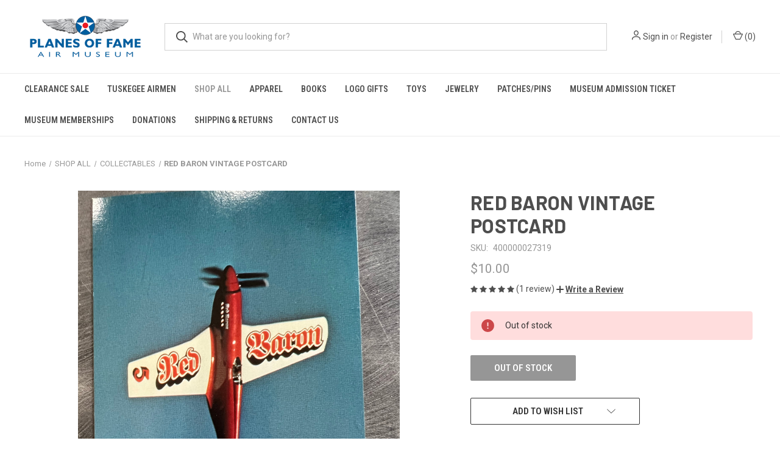

--- FILE ---
content_type: text/html; charset=utf-8
request_url: https://www.google.com/recaptcha/api2/anchor?ar=1&k=6LcjX0sbAAAAACp92-MNpx66FT4pbIWh-FTDmkkz&co=aHR0cHM6Ly9wbGFuZXNvZmZhbWUubXliaWdjb21tZXJjZS5jb206NDQz&hl=en&v=TkacYOdEJbdB_JjX802TMer9&size=normal&anchor-ms=20000&execute-ms=15000&cb=nuqvwchh4c5g
body_size: 46381
content:
<!DOCTYPE HTML><html dir="ltr" lang="en"><head><meta http-equiv="Content-Type" content="text/html; charset=UTF-8">
<meta http-equiv="X-UA-Compatible" content="IE=edge">
<title>reCAPTCHA</title>
<style type="text/css">
/* cyrillic-ext */
@font-face {
  font-family: 'Roboto';
  font-style: normal;
  font-weight: 400;
  src: url(//fonts.gstatic.com/s/roboto/v18/KFOmCnqEu92Fr1Mu72xKKTU1Kvnz.woff2) format('woff2');
  unicode-range: U+0460-052F, U+1C80-1C8A, U+20B4, U+2DE0-2DFF, U+A640-A69F, U+FE2E-FE2F;
}
/* cyrillic */
@font-face {
  font-family: 'Roboto';
  font-style: normal;
  font-weight: 400;
  src: url(//fonts.gstatic.com/s/roboto/v18/KFOmCnqEu92Fr1Mu5mxKKTU1Kvnz.woff2) format('woff2');
  unicode-range: U+0301, U+0400-045F, U+0490-0491, U+04B0-04B1, U+2116;
}
/* greek-ext */
@font-face {
  font-family: 'Roboto';
  font-style: normal;
  font-weight: 400;
  src: url(//fonts.gstatic.com/s/roboto/v18/KFOmCnqEu92Fr1Mu7mxKKTU1Kvnz.woff2) format('woff2');
  unicode-range: U+1F00-1FFF;
}
/* greek */
@font-face {
  font-family: 'Roboto';
  font-style: normal;
  font-weight: 400;
  src: url(//fonts.gstatic.com/s/roboto/v18/KFOmCnqEu92Fr1Mu4WxKKTU1Kvnz.woff2) format('woff2');
  unicode-range: U+0370-0377, U+037A-037F, U+0384-038A, U+038C, U+038E-03A1, U+03A3-03FF;
}
/* vietnamese */
@font-face {
  font-family: 'Roboto';
  font-style: normal;
  font-weight: 400;
  src: url(//fonts.gstatic.com/s/roboto/v18/KFOmCnqEu92Fr1Mu7WxKKTU1Kvnz.woff2) format('woff2');
  unicode-range: U+0102-0103, U+0110-0111, U+0128-0129, U+0168-0169, U+01A0-01A1, U+01AF-01B0, U+0300-0301, U+0303-0304, U+0308-0309, U+0323, U+0329, U+1EA0-1EF9, U+20AB;
}
/* latin-ext */
@font-face {
  font-family: 'Roboto';
  font-style: normal;
  font-weight: 400;
  src: url(//fonts.gstatic.com/s/roboto/v18/KFOmCnqEu92Fr1Mu7GxKKTU1Kvnz.woff2) format('woff2');
  unicode-range: U+0100-02BA, U+02BD-02C5, U+02C7-02CC, U+02CE-02D7, U+02DD-02FF, U+0304, U+0308, U+0329, U+1D00-1DBF, U+1E00-1E9F, U+1EF2-1EFF, U+2020, U+20A0-20AB, U+20AD-20C0, U+2113, U+2C60-2C7F, U+A720-A7FF;
}
/* latin */
@font-face {
  font-family: 'Roboto';
  font-style: normal;
  font-weight: 400;
  src: url(//fonts.gstatic.com/s/roboto/v18/KFOmCnqEu92Fr1Mu4mxKKTU1Kg.woff2) format('woff2');
  unicode-range: U+0000-00FF, U+0131, U+0152-0153, U+02BB-02BC, U+02C6, U+02DA, U+02DC, U+0304, U+0308, U+0329, U+2000-206F, U+20AC, U+2122, U+2191, U+2193, U+2212, U+2215, U+FEFF, U+FFFD;
}
/* cyrillic-ext */
@font-face {
  font-family: 'Roboto';
  font-style: normal;
  font-weight: 500;
  src: url(//fonts.gstatic.com/s/roboto/v18/KFOlCnqEu92Fr1MmEU9fCRc4AMP6lbBP.woff2) format('woff2');
  unicode-range: U+0460-052F, U+1C80-1C8A, U+20B4, U+2DE0-2DFF, U+A640-A69F, U+FE2E-FE2F;
}
/* cyrillic */
@font-face {
  font-family: 'Roboto';
  font-style: normal;
  font-weight: 500;
  src: url(//fonts.gstatic.com/s/roboto/v18/KFOlCnqEu92Fr1MmEU9fABc4AMP6lbBP.woff2) format('woff2');
  unicode-range: U+0301, U+0400-045F, U+0490-0491, U+04B0-04B1, U+2116;
}
/* greek-ext */
@font-face {
  font-family: 'Roboto';
  font-style: normal;
  font-weight: 500;
  src: url(//fonts.gstatic.com/s/roboto/v18/KFOlCnqEu92Fr1MmEU9fCBc4AMP6lbBP.woff2) format('woff2');
  unicode-range: U+1F00-1FFF;
}
/* greek */
@font-face {
  font-family: 'Roboto';
  font-style: normal;
  font-weight: 500;
  src: url(//fonts.gstatic.com/s/roboto/v18/KFOlCnqEu92Fr1MmEU9fBxc4AMP6lbBP.woff2) format('woff2');
  unicode-range: U+0370-0377, U+037A-037F, U+0384-038A, U+038C, U+038E-03A1, U+03A3-03FF;
}
/* vietnamese */
@font-face {
  font-family: 'Roboto';
  font-style: normal;
  font-weight: 500;
  src: url(//fonts.gstatic.com/s/roboto/v18/KFOlCnqEu92Fr1MmEU9fCxc4AMP6lbBP.woff2) format('woff2');
  unicode-range: U+0102-0103, U+0110-0111, U+0128-0129, U+0168-0169, U+01A0-01A1, U+01AF-01B0, U+0300-0301, U+0303-0304, U+0308-0309, U+0323, U+0329, U+1EA0-1EF9, U+20AB;
}
/* latin-ext */
@font-face {
  font-family: 'Roboto';
  font-style: normal;
  font-weight: 500;
  src: url(//fonts.gstatic.com/s/roboto/v18/KFOlCnqEu92Fr1MmEU9fChc4AMP6lbBP.woff2) format('woff2');
  unicode-range: U+0100-02BA, U+02BD-02C5, U+02C7-02CC, U+02CE-02D7, U+02DD-02FF, U+0304, U+0308, U+0329, U+1D00-1DBF, U+1E00-1E9F, U+1EF2-1EFF, U+2020, U+20A0-20AB, U+20AD-20C0, U+2113, U+2C60-2C7F, U+A720-A7FF;
}
/* latin */
@font-face {
  font-family: 'Roboto';
  font-style: normal;
  font-weight: 500;
  src: url(//fonts.gstatic.com/s/roboto/v18/KFOlCnqEu92Fr1MmEU9fBBc4AMP6lQ.woff2) format('woff2');
  unicode-range: U+0000-00FF, U+0131, U+0152-0153, U+02BB-02BC, U+02C6, U+02DA, U+02DC, U+0304, U+0308, U+0329, U+2000-206F, U+20AC, U+2122, U+2191, U+2193, U+2212, U+2215, U+FEFF, U+FFFD;
}
/* cyrillic-ext */
@font-face {
  font-family: 'Roboto';
  font-style: normal;
  font-weight: 900;
  src: url(//fonts.gstatic.com/s/roboto/v18/KFOlCnqEu92Fr1MmYUtfCRc4AMP6lbBP.woff2) format('woff2');
  unicode-range: U+0460-052F, U+1C80-1C8A, U+20B4, U+2DE0-2DFF, U+A640-A69F, U+FE2E-FE2F;
}
/* cyrillic */
@font-face {
  font-family: 'Roboto';
  font-style: normal;
  font-weight: 900;
  src: url(//fonts.gstatic.com/s/roboto/v18/KFOlCnqEu92Fr1MmYUtfABc4AMP6lbBP.woff2) format('woff2');
  unicode-range: U+0301, U+0400-045F, U+0490-0491, U+04B0-04B1, U+2116;
}
/* greek-ext */
@font-face {
  font-family: 'Roboto';
  font-style: normal;
  font-weight: 900;
  src: url(//fonts.gstatic.com/s/roboto/v18/KFOlCnqEu92Fr1MmYUtfCBc4AMP6lbBP.woff2) format('woff2');
  unicode-range: U+1F00-1FFF;
}
/* greek */
@font-face {
  font-family: 'Roboto';
  font-style: normal;
  font-weight: 900;
  src: url(//fonts.gstatic.com/s/roboto/v18/KFOlCnqEu92Fr1MmYUtfBxc4AMP6lbBP.woff2) format('woff2');
  unicode-range: U+0370-0377, U+037A-037F, U+0384-038A, U+038C, U+038E-03A1, U+03A3-03FF;
}
/* vietnamese */
@font-face {
  font-family: 'Roboto';
  font-style: normal;
  font-weight: 900;
  src: url(//fonts.gstatic.com/s/roboto/v18/KFOlCnqEu92Fr1MmYUtfCxc4AMP6lbBP.woff2) format('woff2');
  unicode-range: U+0102-0103, U+0110-0111, U+0128-0129, U+0168-0169, U+01A0-01A1, U+01AF-01B0, U+0300-0301, U+0303-0304, U+0308-0309, U+0323, U+0329, U+1EA0-1EF9, U+20AB;
}
/* latin-ext */
@font-face {
  font-family: 'Roboto';
  font-style: normal;
  font-weight: 900;
  src: url(//fonts.gstatic.com/s/roboto/v18/KFOlCnqEu92Fr1MmYUtfChc4AMP6lbBP.woff2) format('woff2');
  unicode-range: U+0100-02BA, U+02BD-02C5, U+02C7-02CC, U+02CE-02D7, U+02DD-02FF, U+0304, U+0308, U+0329, U+1D00-1DBF, U+1E00-1E9F, U+1EF2-1EFF, U+2020, U+20A0-20AB, U+20AD-20C0, U+2113, U+2C60-2C7F, U+A720-A7FF;
}
/* latin */
@font-face {
  font-family: 'Roboto';
  font-style: normal;
  font-weight: 900;
  src: url(//fonts.gstatic.com/s/roboto/v18/KFOlCnqEu92Fr1MmYUtfBBc4AMP6lQ.woff2) format('woff2');
  unicode-range: U+0000-00FF, U+0131, U+0152-0153, U+02BB-02BC, U+02C6, U+02DA, U+02DC, U+0304, U+0308, U+0329, U+2000-206F, U+20AC, U+2122, U+2191, U+2193, U+2212, U+2215, U+FEFF, U+FFFD;
}

</style>
<link rel="stylesheet" type="text/css" href="https://www.gstatic.com/recaptcha/releases/TkacYOdEJbdB_JjX802TMer9/styles__ltr.css">
<script nonce="KN03-lfhyQQhKQGAw7kbAQ" type="text/javascript">window['__recaptcha_api'] = 'https://www.google.com/recaptcha/api2/';</script>
<script type="text/javascript" src="https://www.gstatic.com/recaptcha/releases/TkacYOdEJbdB_JjX802TMer9/recaptcha__en.js" nonce="KN03-lfhyQQhKQGAw7kbAQ">
      
    </script></head>
<body><div id="rc-anchor-alert" class="rc-anchor-alert"></div>
<input type="hidden" id="recaptcha-token" value="[base64]">
<script type="text/javascript" nonce="KN03-lfhyQQhKQGAw7kbAQ">
      recaptcha.anchor.Main.init("[\x22ainput\x22,[\x22bgdata\x22,\x22\x22,\[base64]/[base64]/[base64]/[base64]/[base64]/[base64]/[base64]/[base64]/[base64]/[base64]/[base64]/[base64]/[base64]/[base64]\\u003d\x22,\[base64]\\u003d\x22,\x22eXrCj8ORwr/Ds8KIFGTDr8OdwpXCuEplTGHCmsO/FcKPM3fDq8ObKMOROmHDmsOdDcK9cRPDi8KEG8ODw7wlw5lGwrbCk8OGB8K0w7M2w4paUk/CqsO/YcK5wrDCusOTwpN9w4PCrcOhZUofwo3DmcO0wolpw4nDtMKRw5UBwoDCilDDondnDAdTw7UYwq/ClUrCkSTCkFpfdUEcWMOaEMOcwqvClD/DiSfCnsOock88e8K2XDExw7MXR2RWwqglwoTCmsKLw7XDtcORQzRGw67CpMOxw6NFGcK5NirCkMOnw5g5wrI/QADDjMOmLwFgNAnDuj/[base64]/CikXDkRAWw7RFGMOdwqBjw5rCu3JFw6HDqcKjwpJEMcKlwr3Cg1/DsMKjw6ZANQAVwrDCh8OewqPCugApSWkqHXPCp8KNwq/CuMOywqV+w6Ilw7TCmsOZw7VnQ1/CvFjDuHBfdkXDpcKoB8KcC0JLw6/[base64]/w7glN8OFwrcrBD3DrMKVQsOAw6fDpMOcwqLChiXDqsOHw7FTH8ORbsOqfA7Cog7CgMKQCGTDk8KKCMKEAUjDqcOGOBc7w7nDjsKfKcOcIkzCniHDiMK6wqzDslkddlg/wrk9wqc2w5zChEjDvcKeworDtQQCMicPwp8IGBc2TiLCgMObDcKkJ0VhJCbDgsKjEkfDs8KiZ17DqsO5J8OpwoMfwpQaXjLCmMKSwrPCmcOkw7nDrMOew5bChMOQwqfCoMOWRsOtRxDDgE/[base64]/CrnHDpSgCXMOmWcKcY8K/w4g0wpfDhjc9MMOXwp7Cj38bOMOxwqLDpMOYCcKzw6HDksOpw7VPSE1LwpotBsKfw5XDvzEbwp3DvGDCnzjDvsKYw60fc8KGwpF6FjlGw4zDsUFWZV0ndcKxc8O2WCjDlVHClnsZNi0QwqnChl0vAcKkI8OOWjTDoV5hAsKVwrwAEMOOwrVQccKdwo/DlEkjUnVZQhs/MMKqw5HDisKEa8KJw5Ftw6/Chx/ClR5Zw47DnUzCpsKuwrArwrHDuGbCnndLwrkVw7vDtAQDwr81w4LCjUjDogV9F0xgFDhpwobCpsOuLcKsb2IJZsORwrnCuMOwwrzCrsOXwoQEIiTDjCENw4USb8OfwrPDqmDDpsK/w4Egw4HClcKaKE/ChsKww6jDqFEQJF3CvMOXwpRBKkhuRMKLw4TCu8OMFV1uw6zCiMOqw43CnsKHwq8dIsORRcOew5MIw4LDv1RMQSdwCMOTcknCh8OjXEZew4bCvsKlw5Z7CxHCkBbCkMO0EsOlShnCvTxsw6EsMVHDgMOObsKMWUFeeMKkFVllwpoEw6/CtMOjYTnCi01vw4vDgsOWwqMuwpfDq8OawozCrF7DvycUwqHCg8OVw588XHo4w6cxw5ZgwqDCgn4GbnnCkGHDji4geyAbMcKpYHs2w5g3KkMgWgfDsgAuw4jDp8OGw6V0GBHDmHgkwqA4w7/[base64]/UEdqw7xGd8Ktwp8Ewo/CkB8/CcOZPClnbcOZwqrDjipNwp9pFU7DswTCthDCskLCpsKXasKRwrI6DxBqw5tcw5Qpwph5ag/[base64]/w5XDjH/DrGdAwqECw7IrwoTCmnh5w5bDii7DgcO+TXscEkErw5nDqW8cw61fGQw7eiV6wpJDw5bChyfDlxDCpkR/[base64]/CmxQXwp/DijDDocKwPcOHw4o/w7FRUCYgHhhDw5HCrU9LwqHDpV3CvytNfRnCpcOpR07CnMOEVsOdwrlFw5nDgWhnwr4Pw49bw6PCgsOcbX3Cq8KMw7XDlBnDtcO7w7bDtsKPcMKMw4nDqh0TLMOqwotlPlxSwp3DiQHCpBkPGR3Ckz3CmhVWNMO/UCwGwolIwqhpwo/DnCnDsgbDjMOiYXlKZcOTbxLCql09P044wrvCtcOJCxl1ZMKkT8Kkw4Rnw6nDpcKGw59PMA4RCnxKPcO0RcKzc8OFJgPDs1LDkH7Cn15PQh0jwq1YOEHDtgc8MMKNwo8tRcKvw4Zuwph1w7/CvMKHwr/DrRzDhlXCvRpdw6pawpfDiMOCw77CojEqwrPDkmnDpsObw6YdwrPCoFPCtRcVfGIZIwbCpMKqwox/wozDtC/Cp8Ouwq4Zw4vDlMK1HcK3F8OlMRDCnzUFw4fCqsKgwrzDgcKqQcO/fXhAw7ZXHRnDusOXwpQ/w5nDgkfCoXHCqcOSJcOlw7UGwo9OA0jDtUnDlSUUQhTDqCLDsMKMOGnDoBw4wpHCrsOvw5rDjWA8w6ISFRDCknZBw4jDicOhOsOaWyQ9CU/CgB/ClsOGw7jDlMOPw43Cp8KNwo1FwrbCp8KlY0M6wrQVw6bCmXXDiMO+w45FSMOyw4wTC8KwwrtVw68FBX7DosKCIsOHV8OawqHDvsOVwr97e38lwrDDkWVAaUzChcOsCA5uwo7Dh8KHwqwYFcOkMmVlMMKdBMOnwpbCjsK/IsKFwoDDtcK0fMKPP8KxYC1Yw48iYD4vScOnCWFbfynCnsK/wr4udHl7JMK0w5nCjy8KJx5DD8K3w5/Cn8K2w7PDmsK0VMO3w4/[base64]/[base64]/DgW/[base64]/DicKEw700w5peUCPCpMK3wrfCjMOZw5vCqQHDjsO+w68vwpXDtsKIw581LSTDucOXMMK6McO+fMKzSsOpbMOHdFhUOCrDk2XCnMOSEWLCt8K7w57CosOHw4LCgAzCtiY6w6fCuVwrWCDDh2Z+w4PCnnvDmTA4ZS7Doh59B8Kcw4c5AHbDvMOwfcOGwr/DksKuwq3CuMKYwpMbwq8GwqTCsxR1RmcLCsKpwrt2w4tPwpElwoPCm8O4OMOeLcOBUFhnW3MQwpN7GsKuEsOqecO1w78hw7EAw73CqBJ/XMOYw4rDh8OBwqoewq/[base64]/CiiBGUCs2wqPCjADCjMKsw7/CtWTCmcObNT3DtlwUw7dGw5zCqU7CrMO/wpjChsKYbHh6PcOuci4Vw4jDv8K+fTsGwr8cw7bCpsOcOBxkWMOAwqc5ecKJEDZ3w4rDusOgwodwV8OmfcOAwqEUw6wPTsKtw4Z1w63CmsOlFmrClsKnw6JKwo5kw5PCuMK5d2FJQMKOG8KHFCjDo1jDncOnwrImw544wofCgVV5d0vCv8OwwpfDu8K/w7jDs34fAwIuw4wzw4rCk1JxAVPCp2LDocOywpzDiD3CuMOnVHnCmsKBGA3CksO4wpQiYMOqwqnClFLDvsO9OsKrdMOIwrjDiErCksKpHsOdw6vDtDhQw40LecObwpXCgmEgwoFkw7zCg0DDpS0Jw4LCuG/[base64]/FMOqw6IDTMOIwoDCqWPDlj5nJ150EcOowrEzw6Bse3kJw7rDuWfCk8OnaMOrBCfCjMKWw5sDw4UzWsOPM1DDr0XDtsOow5JPSMKNfXtOw73DsMOuwophw5TCtMKEbcOXTwxvwotXLVFBwpdvwpTDjAfClQPCl8KfwqvDnsKUbD7DqMKHSEdkw7nCux4jwps/ZwsbwpXDrsKSw6vCjsKJVsOHw63Cn8OHAcK4DsOqIMKMwqx9R8K4AcKdJ8KtBV/DoyvCvDfCrcKLDjPCiMOiY2vDjsKmEsKJT8KJA8OXwp3DjD7DkMOvwo0xP8KhbsOGR0QPYMOQw5/CqsOiw4gYwoLDhBzCk8OYGA/DsMK/X39CworDocKgwpQdwr3ClBbDn8Ojw7kaw4bCqMKmbcOEw7QZYx1WE2nCncKOPcKKw63CjXrDrsOSwoPCosK3wq/DqA4kIWLCjS7CvlUoIhZNwoJ0TMKBMV1Nw4HChBLDtVnCp8KoB8O0wpIWWcKbwqPClWPDgS4swqvDu8KFSS47wrzCmhhJQ8KOVUXDjcORYMOVw54hw5QBwoQWwp3DsyDCpcOmw4w+w5HDlMK5wpdUfj/[base64]/WXp+BsKIZwo6w70neMKaPEjDq8K0woQOw6XDmMORYMOnw6rCuW3DsWptwonCp8Ogw53Drw/DiMO1wobDvsKAVsKrZcOoScOQwr/DrsO7IcOVw5/Cm8OYwro0ZCvCtyTDvlsyw5g2LMKWw7wlJ8K1wrVyaMOEAcOiwpEVw4RlcAjCmMKaQy/DkC7CoxzCo8KaB8O2wpYowo3DqRNmPDxvw6FIwrY8SMKuZkXDjxRnZ0PCrcKwwohCVMK5UMKVwrUtYMOww7tDL1www4HDpMKSO3XDoMOswr3CnMKoTyN5w5JBKkAvGyfCoQpPRQB4w6jCnBUlclgPa8KAwqnDmcK/worDnXJGEAXCrsKcI8KYHcKZw6zCoThIwqEfaEbDo3UWwrbCqzkzw4vDlT/[base64]/Cn8KUw6cRwqHDmxNUw4bDjC4jasOhdsKJw4/CuDIfwpzCrS9MMxvDoBc1w7Ijw6TDkRc5wpYwBQ/CjcK4wqPCkHXDgMOjwpkDUcKfbcK1dTUEwpDDqwPCiMKwXxRTYD0ffDjCnyxiWF4Pw5slcT5IfcKswp0PwojCksOww7PDlcOMLRw1w4zCvsOsD1gfw43DgHo5cMKPGlBjQRzDm8O9w5nCqMOZRsOZPWMRw4V7CV7Dn8OPdGXDscKnEsKuLF7CjMO/cBU7P8Kme2DCp8OseMKzwqvCiD5yw4nClkoJDsOLBcKybXcowrzDlQ9Bw5UDFQoUCn0rPMK0MWE6w5Q1w6vCiS8zTg7Cq2HCvMKnewcqwpV7w7dPNcOvdRF7w5zDlsOFw50Rw5DDmFHDr8OyPzY5Tygxw5kzQMKXwqDDiAkfw47CvxQkIDrCmsOVw6/CusOswo42w7LDiw8Bw5vCusKdGsO8w50Two7CnTbDp8OVZT0wJMOWwr44UDAZw7AmZkoGG8K9HMORw5/CgMOgMCkVBRsPKsKow69IwoNeFBDDjCwmw4DCqncWwrlEw6XDh3kKXHnCrcO2w7luG8OewqPDlXPDqsO5wozDo8O6ZMOAw5XDsVoIw6QZbMOswrjCmMOUGGBfwpXDgj3DhMOoAz3Cj8K5wqHDocKdwqLDgzjCmMKcw5TCrzEzBXBRU2UzLsKjF2IySzRUBA/DozPDoWJWw6PDgUscMMOkw7MEwr/CrCjDiA7Dp8O9wqRrNkYYS8OQaQvCgMOIXDrDnMOaw6JrwrEvAcOOw79OZMObTwBERMOMwrvDtgxnw67DmknDoGnCqGjDjMO5w5NHw7PCvAnDjnpdw4Y5woLDvMO4wrINblLDmcKFdBlRTn9UwoZtPW3ChsOiR8K/HmJJwopkwpREAMK9d8O+w6LDi8K4w4HDoQ0ZQsOQOyPCnn50LFYMwqpfHEsEDMOPNWNFZ2BiRmZgZAw+PcOWQ1ZDw7bDpgnDssKxw6hTw5nDphnCu3dXKMONw5fCkVJGUsKmKjHCncKxwoASw7TCgVsVwq/CucOhw7TDm8O9GMKBwqDDqFltHcOkwq5yw4oVwqw+ElVnQFQfbMO5w4PCr8KVDsOywoDCuHUEwrPCshsmwptJwpsVw7kFD8OlKMOsw68nU8OJw7AtbgEJwrtsERhNw7IefMOmwo3DjE3CjsKiwpXDpjnCkBnDksO/IMONO8KxwpQgw7EDL8K5w48sZ8K7w6wwwpjDgCHDpll3dwDDiSE9AMKSwrzDmsOBA0bCt2tnwpMlw7Btwp/ClEglUXbDpMKcwqcrwoXDlcKcw7FaS3FBwoDDiMOewpHDrcK4wpgVWMKlw7zDncKOS8OUB8OAERtzL8Omw5fClhoEwrPDogYFw4NZw4TDrjRXPMKbOsOJHsOrRcKIw6sBFMKBHHTDt8KzPMKHw65aUlvDhsOhwrjDognCsiswbChCHWlzwrPDn1jDny7DmMOFK2TDgg/DmF3CpjbDkMKow6QewpwoSHxfworCtVE2w4/DtcOywqrDoHYhw6jDjHQffFlgw65wXMKVwrLCtUvDlVTDh8OQw7dQw512U8OGwr7Cky5vwr8FCnNDwrFaJiYHY0xewqJucsK+HsKMBmk7TcKtb2/CnlLCphbDvsK0wobClMKnwppAwpsNbMO7SsOTEywvwqtfwqtrCTHDs8OpDlNhwrTDuTfCrTTCoXXCqS7DlcOsw61MwqF0w5JyYjPCinvDux3Cp8OSaD9EbMOaVzpgUF3CojggN3TDlX1ADcO7wqISHQkYTS/DmcOFElQjwqvDqhTDnMKlw7MdEHbDj8OLZF7DuDgTYsKZS183w4HDl2LDp8Kxw4sIw6cTJ8OsKXDCq8KrwoJsWAPCncKIalbDp8KTR8K1wpfCgRIEwojCo0cfwrYtCMOdOE/CgxDDpBXCtsKHbsOTwqkEeMOEN8KYE8OZNcOeGlvCoWRyVsK+UcKXVwwbwqHDqsO2wocOAsOkFUPDu8OUw77ClF0uUMO1wqpAwoghw6zCqG0dE8K5wrZPHcOqwpsgVEZ/w6DDmsKYNcKowozDksKBHsKOG13DssOYwpB/wp3DvcK7woLDrMKXWMKdKgViw4ctZ8OTRcOLaVoAwpk2bCHDlxFJaXsewobCkMKzwoQiwoTDv8OnB0fCogDDv8KAF8KvwpnCoULCqsK4TcOnHsOHdH17w6U6ecKQF8KPMsKxw7bDgxbDo8KAw61qI8OzGVHDvEJ2wrYSSMK7IAxcdsOzwotFXnDCiGvDiV/DtBXCry4RwrkCw4HDjgHCgiMLwrJSw6bCtxXDpsOmWkTDn1zCk8ObwonDpcKQCVXDncKnw6A6wrnDpcKlw6TDszpWFWkDw5t/[base64]/CuMK7RsOqwo5NwrvDscOSMyUrwo3CmmYww7J1GVFpwqrDnxDCukHDg8OVQgTCh8OaV0ZvfzoswqhfFR0VBcO+Uk8PGlwgMT1lJMO5OcOxDcKnCcK1wqYQH8O2IMOxVXrDi8O5IQbClz/DrsO7W8OIfU56TMKabiLDjsOiXcO+w75XccO5Ok7CjCEVZcOFwqDCrg3DmsK9EykKGAzCuxh5w6g1bMKfw5PDujZWwp8swrnDjQvCt2jCpVzDisKmwoEUG8O+EMKhw4p3woPCpT/DmMKRw7/CrsOEVcKQXMOlYBUNwoTDqSLCqgvCkAB2w6hxw57CvcO3w6tSLcKfcsOFw4fDh8O1c8K3w6DDnwbCs0HDugzCvE5wwoEDV8KSw71JZHsPwofDg3ZvAD7DrAjCjsOJdAdXwoPCrWHDu1oywot1wobCksOkwpZNU8KcKMK4cMOaw6wtwoXCkzMDIcKgPMKZw5vDnMKGwo/DpcKWUsKMw5PCpcOnw47CqcK5w4hEwo5YbAgxBcKHw7bDqcOWEmF0EmQYw6I/NGLCrsO/EsKew4DCisOHw6TDo8KkP8O4BALDlcKAFsOUew/Ct8KiwoBkw4rDucOpw57CnAvCk1DCicKdVCDDln7DtFBnwonCosOAw4oNwprDjMKmLMK5wp/CtcKHwpR0cMOzw77DhgfDuE3DsTvDgzjDv8OodcKkwoXDncOHw7nDgMODw5jDqULCj8OxCcKGXSPClcOkD8KDwpIFB3JfBMOwGcKObw8bWWnDmMKEwqPDp8Oww4MEw5kBNgzDlHnDgGzDj8O0worDs28Vw6FLeDgNw5HDhx3DlXBLK3jCrBt7w7PDvD/[base64]/Dp8O/NQPCusKcw5fDmX4cw4HDiU/DocKqwrHCvmLCiC0OLnYEwq3CtGrCi2R+V8O/w5YZKGPCqU0NFcKlw7nDqBZkwpnCnsKJY2LCuTTDicKDTMO+RGnDqcOvJh85bFQFa05fwoLCrgjCmgBdw6vCpyfCgF5ZBMKcwqHDuXHDnH0uw6bDjcODDDbCuMOlIcObIF9kfjvDuC1/wqMawqDDkALDtncEwr7Ds8KPPcKBLMKZw5/Dq8KVw5xdNcOlF8KvI1LCrDDDhkEXPCTCqsO+wrImcVVRw4rDszUYXzrCvV05asOpREsHw7jClTfDpmsnw6grwqpMRG7DncOGLn8zJQMHw7LDixVcwpHDtsKcAhTCqcKjwqzDtmvDuzzCisKwwp/DhsOMw6UURMODwrjCsx7Cs3XCoFrCvwJ8w4o2w7zDlkrDlxQmXsKYbcKxw7xqwqViSw7CuRVgwqRVAcKiKyxFw6MEwrhUwog/[base64]/DjGTCh8KAwpDCrsKDDsOKwqnDosOCcGTDkXXDql3DncOKecO9wqHDjMKHw4PCuMKXOD1zwoRXwqbDnFdgwo/CtcOTw4Yzw6JIwq3CicKCZD7DolPDusOAwpoYw7QwQcKsw5XCj2PDmMO2w4fDhcOdVhvDm8OUw5PDkAfDscKAdkTConcbw7fCh8KQwqh9IsKmw7XCkTltw4lXw4XCr8OtM8OMCzDCr8O0JUnDlVNIwp/[base64]/[base64]/X8K4w5A9FhTDmVE1wofDsnjCjUd6c0vCm8O3KcOXBcORw6Mqw4E/bsOjJ0IKw53DksKNwrHDscKNJXB5CMOdM8OIw77DnsOPIcKPNsKOwoRAYsOvbMOKVcOvPsOCbsO/woPCrD5FwqBZUcK2ajMsLsKAwo7DqSfCqzA4w5TDkiXCnMKTwofDlyfCiMKXw57DgMKNdsO4EhLCrsOEA8OqBFhlBWp8XhvCkUpvw5HCk1fDmkvCsMOhVMOpXGwgD2HDt8Kuw606IwDCtMO6wovDrMKEw4MZHsKewrFofcKOGsOdaMO0w4/Dk8KeKWzClh8WCBI3w4kjZsKSfXt9TMOhw4/[base64]/CqsKzLMO1ORx8wpdtfHZiGBQewoJAY0cVw5oow5h6QsO4w5N1IcOvwr/[base64]/DuygjLcOKw7HDp8O2E2vCgsKUL8O7w64lZ2XDnnYOw4nDr24Sw4dqwqlAwqLCtsKlwqHCoAAlwqzDuiYKA8KTclA8bcOdWlJbwrBDw6c8cGjDkEnCpsKzwoJnw4nCj8OVwo5cwrItw5xowoHCu8OwQMO/JVlLEQTCt8ORwrINwoPDgcKDw60eXgBtdxUjw5pjScObw7ouf8OHNzZ9wpzCusOIw7rDp0NVwp0XwrrCpTPDqTFLesK9w47DusKBwqh9HlnDqQ/[base64]/woQ1dcOqwrYQw7TDj8OiFh/CisO7wp4UBCVUw7UhWxJXwp9Aa8OBwrHDnMOyYGs2FwPDn8Oew4rDhEjCmcKeS8KyAiXDlMK8JxTCsC5uGCliY8KowrPDt8KBwqDDvjxYIMO0eEzCrzIswqUyw6bDj8KMVFZpfsKtcMOEdBfDpADDpMO4I11EZUYXw5TDlFjCkVXCrBLCp8OuP8K/VMK7wpTCu8OvNxBpwqvCvcO6OwBuw4vDrsOvwq/[base64]/Cg0XDvmBAwrVZwpXDr8OWfMKuYltmcsOeYcOqwpITwpNCQQTDoDQiJMObaj3CgTzDkcOBwo4ZdMK1UcO3wo1iwpJMw4jCvxV/[base64]/[base64]/JBEfw7jCrmjCssOAHMO+w4dbw5d7OcOCw79+wpfDsgRnNAQiWWhKw6d8ZsK8w6tVw63DrsOYw4E7w7/DtkbCpsKAwo3DixnDmgkaw647CXjDr2JJw6jDrUXCiS/CtMOdwqzCiMKRAsK0w71Iwr4Yc3x5bG5Kw5Nlw53DklPDtMOiw5XCp8KFwoHCi8KofUpNDWExA31TX0vDm8KJwr0vw4J4MMKmVsOTw5rCtsKhPcO9wqrChHAOBMOAIzDDkkY6w4XDjT7CmV8vdMOGw5Mhw6HCgGo+Fx/ClsO1wpUDSsOBw6HDu8OrRsOWwocOfAnCn2PDqzk1w6DCglhmX8KmXFzCqQYBw5AqdMKbG8KhLMKTehkawqwYw5Nxw7cGw7xxw7nDoyo/MVAZJsKDw55oM8OYwrTDr8O4H8Ktw7nDr2JiPsOsKsKVSWTCqQZKwotfw5bCnmoAbkZkw7TClUY8wphFFcOtJ8OEI3sJDz05wqHDo1QkwpHCo2vDqFjDgcKSTW7CuVteNcOjw4Rcw7QiKsORH1EGYsO5Q8OYw6Z3w7UIPk5pSMO8w6vCocOEDcK9AB/CisK8O8KSwr3DpMObwocVw7rDoMOYwqNqLisxwr/DssORX1TDn8OxXMOAwqQkQsOIck1IUgfDhsKxcMK+wpLCtsOvTV7CoibDk0vCiT1XQsOOKcOKwpzDnMKrwqRAwrhgfWZ4E8KewpIYS8OqVg/CtcKGW2TDrRo3d2dYK3LCvsKJwqA4FwzCk8KLcWLDsgHCuMKkwoRmCsO/wo7CgMKrQMOdHH3Dp8K6woAswqnDj8KMwpDDvmTCgxQPw6YNwpwfw5bCi8K3woHDlMOrbMKvEsOcw7tUwrrDmsKkwqNpw77CrgtLPsKFM8OkaG/Cm8KTPVjCmsOIw6crw6J5w6IQDcOSacK2w4Esw4zCg1/Ci8KuwpjDjMOLSDA0w6pTVMKdcMOMbcKudsOMSQvCkQ0zwpPDmsOqwojChG07UMKhVhstUMOSwr0gwrYoJGXDjyF1w59Yw6jCvMKRw7E7LcOPwq7CisO1D3rCvsKnw5grw4JSw7FEP8K1w4NAw5x2LzXDpRfDqsKWw7gmw7AZw6DChMKZCcKufSDDpsO2NsOoOU/[base64]/DjcOIw5zDisKjecKhw554dhnCmMOEYGs4wozCq8K/w6ddw6Mbw6HDmcOjTH1BL8KXA8Olw4vCpMO1ZcKJw5MOKsKcw5HDjH0EbMKbQ8K0JsKhDMO5KXTDhcOLeHUyIxdiw6pIBjFyOcK2wq5Bdi5iw70KwrXChw7CtRJawoA/Qi/CkcKuwokfDMOswogFw67DsRfClzB8P3PCjcKsCcOeMGnDqnfDtyEOw5fCqFZOC8Kcwp9udD/DnMOQwqfDssOLwqrChMO/[base64]/[base64]/CmMKSwqk2w49aw7HCt2ofw4LCqwzDicK+w5jCpRDDhRzCscOlPQRCC8Onw5BjwqrCmcOIwpY/wpZfw5NrYMOUwrDDq8KiPFbCqMOjwp0bw4XDpzApw5LDt8KwI1d5bE7CizlUPcKHWT/[base64]/[base64]/wq4GQHfCpcKNw6nDvsKsOcOteHvDusO8QDvDuHLDpcKbwr4yJcKDw6HDjFTDhMOYVRsANsKqUMKqwrbCscK0w6YQwpLDsjMRw7jDncOSw7pIGsKVVcKNNQnCjsKCXMKcwrsiLFE/UsKlw54CwpJsBMKQCMKpw6nCgSHDu8K1A8OUQ1/DicO+TcKQOMKZw416w5XCrMOvXRoIfMOfORc5wpA9w4p7cRAvX8KiZS1me8KNGSLCp3bCs8Kxwqlww6/CkMOYw5vCqsKxJXsTw7MbWsKpXmDDkMKBwqYtWF5fw5rCvmbCvnU6N8Ojw65zw7hQHcKDGcONw4bChHNuXx98az3DlwPCrlLCtcOjwpnCnsKMX8KuXFtwwr7CmzwsEMOhw5vCjG53d2/ClFNqwoVKVcKQIinCgsOGVsKkNCNUX1UQDcOPFjHCtcONw60HP3o6wpLCgkVfwqTDgMOTSB02Tx54w6FHwoTCrsO7w6PCpAvDncOCA8O6wrvDhTnDj17CsBtfRMOkSDDDpcK/[base64]/[base64]/DtTnCq8OJw4V0CsOPw7vDq8KafcORwoUcw6LCmlbDlMOee8Kewp8iwrdudWFNwpfCp8OuE2tNw6c4w5LCu34aw5Z7CC4Vw7oLw7PDtMO2EmgiQzLDl8OGwphuWcK0w5DDvMOtKcKye8OQV8K5PCvDm8KYwprDn8KxEBUPdmnCuV5dwqfCkyHCosO/DsOuDMOeXlpMK8K4wq7DkcOgw6xVcMKARMKGZ8OJEcKOw7ZiwqkWw5XCpmIRwpzDolVfwpPCjBxFw6fCkW5SUl1PfsKQw5FKGcOOBcK1bMKcIcOuV2EFwqFIKhnDrsOJwq/Dv2DCmHVUw5wCKMKiAcOJw7bDvlIYbsO4w67DryRswobDlMONwqhCwpbCrsKbER/CrMOnf34sw5DCn8K1w64fwqxxw4vCjCsmwojDpGwlwr3Cl8KaZsODw5sbBcKmw6x2w5YJw7XDqMO/w5dIKsOBw4/[base64]/[base64]/DpijDmyxFesO8JcKyw48CH8K4wp/CjcKgw6XDlcONDVBGUwHCllHCmMOcw77Cg1Aowp3Cl8O6BSjChsKvYcKrC8OpwqTCiifDrRo+YW7CjEEiwr3CpCp/ccKmPMKcSlXCkmPCs1Y8csOVJsO7wqvClG4Nw5rCkcK0wrosDCbCmmYqWWHDj1A8w5HDm1LCnznCkAcPw5sawqrDujxyBG9XUsKoEDNwZcOvwo0vwpw/w5ERwqwuRi/DqBleNMOaIsKnw5nCksKXw6rCvWsyVcO8w5wIT8ONKkY+HHgkwpwSwrpZwrfDmMKBPsOAwp3Dv8KnRxE1H1LDgsOLwo91w7w9wrzCh2XClsKXw5Ynw7/[base64]/w7RBUy7Cn8OqHCPDj8Ovwr5KcsOYwr/[base64]/DnMKrwr/CoWU2wqbCpMOgfcOhwqE3NhHClsOIcQkFw5HDgBLDoxJ5woN5LVdEbEXDhW3CrcK9BgjDssOJwp4RUsOFwpjDm8Oyw77CvcKnwp3Cp0fCtX3Du8ODXF/[base64]/w4dvTzp1wobDuXpewoVUOMOjw5vCmHd/w7/DocKlHMKPKTvDpizCg2Uowp52wolhOMOUXmZ/wrHCl8OSwq/Cs8O9wofDn8OGK8KrRMKxwrjCtcKXwrnDmsK3E8OxwoE9wpBuX8O3w7rCqsO8w5jCrsKgw5nCrldQwpPCsmJ1IwDCkQXCuCkawqLCu8OXQMOawpHDkMKNw7oOX27Cqx7Co8KUwo/ChTMxwpBZWsKrw5fDpcKtw5zCiMKNfsO4DsKhw7bDtMOGw7fCnjzDukgdw7vCuQ/[base64]/GQQOwqpvw5/Du2xeI8OcZ8KSw5hgQFsfL1bCnVkFwo3DvifDqsKecVvDgsOzNcKywonDicK8JsO0CMKQASDClsKwAiAewokQTMKvYcKswr7Du2YwHw3Clhl+w7IvwrYhTFIWNMKffMKmwpcjw6Uiw7Vfb8KVwphzw59gbsOMEcKBwrIHw5zDvsOAHxZEMTbCmcKVwobDp8O0w6/Cg8KYw6V6fkvCucOXVMOjwrfCsnFIe8KQw6hNLUXCqcOPwqbDmgLDkcKgdwXDuBPDrURMQMOGICnDr8O8w584wrnDg0IgUGYGP8Kswq4AdcOxw6kgBnXCgsKBRlLDlcOOw4B2w7/Dv8KjwqkNTSo7wrfCrzVRwpZvVyExw6fDuMKWw6HDjsKjwrsQwrHCmyYswqHCssOJD8Ojw4Y7WcOlKzfCnlTDpMKaw7HCuWFrX8OQw50gHl4fZ2/[base64]/[base64]/DmsKrwrBoU2LDl8OAWGHDv8OFcx/DkcO8w6AqbcKeZ8ORwr18TEvDucOuw53DmnzDjsK8w5PCpH7Dh8KDwpkwD3RvHnIzwqbDtcOLajzDpwkGdMOww71Kw4MTw5FzLEXCvMOVMHDCs8KJM8ODw47DkWxmw73CjCFrwrRJwp7DhxXDrsKTwol9C8KgwpDDk8OQw5/Ct8Ohw55RJAPDkxxVe8Ocwp3ClcKDw7PDscKqw7bCocKbDMOYbBDCqsK+woA8DhxQKcOWGF/CvsKDwoDCr8KvccKhwp/CkHbDksKqwq/DhVVew6DCh8OhEsOSNcOueFl3GMKFRhFUdQvCkWUuw653ByV8EMOKw6/[base64]/BwoobsKlwqfDksO6XcKyR8KpwojDpcKne8O1IsK6wpAlw7A7w53Co8Oyw6wXwqhIw6bCgMK1CcKJR8KBdTbDisK7w48vDmjCq8OCGH7DnzLCtl/Co3AfLhzCqQnCnlh2JwxZVMOAOsOFw5YrIjDCpVhxDcKNLQtew7lEw7PDlsKHccK4wrLCkcOcw7Vaw70ZC8OHMjzDkcKGZcKkw4HCngTDlsOgwq0eWcO5LmnDkcOKMEojCsO8w67ClyfDiMOaGVkUwpjDqnDCtsOXwqDDrsO2WhXDrsKHwp3DuFXCvVwHw7/[base64]/[base64]/DrMOhFsKAwpLDq8O5woM+R8Kxw69Lw6bCiG8bwpZTw60qwqIHGjPDojV5w7EwVsKcSsOveMOWwrRoTcOZVsKgw4TCisOeTsK5w7HCqzItax/ChFzDqT7ChMK6wrFPwr8Dwr86GcKcw7FuwoNsTlfCg8O2w6DCvcK/wrfCiMOgwpHDuTfCicKRwpYPw6QOwq7CixDDtjHDkyAKasKlw682w7PCiSXDjXXDgmErDR/DlkjDnScsw5sfBkbCusOEwqzDqsOFwqcwMcOedcK3A8ONZsKtwqsBw54wPMOkw4cHwqLDu3INf8OAX8OhRsKaDRjCjMKENxjCrsO3woPCrX/Cu3IqA8OlwpTCgnwfXQY1woTChcOcwpwMwpIYwq/[base64]/CvDLCvQhBw5oAwqwILE4Dw7nComrCk0jDhsK4w6paw5Y4dMOBw5EFw6LCv8KLGAbDhcO9bsKEOcKZw4jDisO2wonCo2PDq3ctNx/DiwNEBXvCn8OQw41jwq/Dv8OiwrXDvxgSwo48DgHDr2ArwrXDjx7DrR1fwqrDkwHChQTChcK4w7kaA8OaBsKYw5rDp8KyS00sw6fDnMOpAgQQSsO5ajbDrTkpwq/DqVMDQMOAwqJhLzfDgSd2w53DkMKWwqYBwq9Sw7/DlsOWwptnE2PCpwVQwrBvw5XCqsOJVsKkw6fDnMK+KBN1wpwtG8K8GB/DvHJEdl3CrsKtZU3Dq8K0w7/DjitFwqfCoMOcwqMTw4rCh8KLw6DCt8KbaMOufEteZ8Oiwr9VeHPCo8OAwqrCsUHCuMOfw4/CrMKscU9XbjHCqyPDhMKiHiXDqAPDiArDk8Oqw7VDwo1hw6TCkcKWwp/CgMK7IXnDt8KIw5hWAQdqwrQnIsOeAcKtP8Kawq5VwqjDlcOlw5JMfcKIwozDmwU/wrTDo8OSA8K0wohxWMOfasKeL8O/acONw6LDvknDpMKMDMKFVAPCuVvChEUqwp1aw63DsXPClVXCsMKRSMOwbxvDlsO+JsKWYcOjOx7CrsOMwrjDvgVoDcOiGMKDw4PDnSbCiMOUwrvCtcK0WsKLw5vCvsOhw4/DswkJG8KYK8OnHB89QcOhHRnDnSXDqMKhfMKSYcKwwrHCi8K6HynCmsOiwonCljlfw4rCs0pvQMO1aRtswo/DmxrDucKtw5vCpcOSw6smMMOgwrzCp8KzJMOmwq9kwp7DhsKXwobCoMKqFxM4wrFpVFLDk1jDoC3CoWPDvHrDlsKDYlEUwqXCn3rDvHQTRTXDgMOOMcOrwo/CoMKZDcKMw7XDosOww5ASbUw7eUkzUCE/w5rDkMKGwo7Ds200bCEBwqjCtg52X8OGdltaasORC2oZbwDChsOjwqwgd1DDmG3Dl1/CmMOSfcOLw4ETZsOnwrLDvEXCtirDphDDpcOOUXYuwqs6w53CuVbDvQMpw6MeJDArWMKuDsOpwovCscOPWAbDssKUJsKAwr8UEcKZw4oXw7jDkykmRMK4cDJPScOUwqtcw53Cpw3CqQ82OVjCjMKYwrcbw57Cn3zCtcOzwrFyw4t+GQHCvwp/wo/Cn8KnEcKdw6J3w7t8dMOmci4rw5DCvi3DvcOYw580V0UtIkTCulvChSwWw6zDuTbCo8OxbADCrcKBSmrCpMK6Kldiw6/DlsOQwrTDvcOYCEgZaMKDw4cUFm1kwqUBOcKNMcKYw5J1XMKDMQIBdMKoJcKJw6XCtMKAwp4IVMONPi3CnsKheR/[base64]/DmcO3wr/DpsKaw7PCtMKramzClQVwZsKYHg5LYcOMGMK/[base64]/CiFXDsykBaMOUAcKmMsOdEsOXG8Knw6Egw7h1wpDDmMOmRQVTcsKJw5bCvFbDi3Z7H8KfDyIfJnfDgEU7IBjDnHvDjcKTw7XDjWI/[base64]/w5jDsUPDsBkZwrjCgcOXMFgIb8O8wqfCv3ohw446ZcO0w5TCuMOPwozCtUzChnxAf3YGQ8KhWMK9YMOFeMKIwrB6w5xWw6UTXsOCw41hKcOFdXVNXMO4wp87w7jCggUraC8Mw6F3wrbDrhoLwobDo8O4dyhYI8KSHRHCii/[base64]/wq7CnzZXwrtiwrYpa8Kaw4dKwoXDk8Oawrokb1vCtRPCj8O7amzCnMONGE/Cs8KswrwnXVN+Dl1FwqgLbcKRQ3xEACkREMO1I8K5w4cRb2PDpk4Ww4MNwrJew4/CpjXCo8O4cXg+CcKiT0UPBkbDowpyKsKPwrQDYMK2dhfCij8mFV/[base64]\x22],null,[\x22conf\x22,null,\x226LcjX0sbAAAAACp92-MNpx66FT4pbIWh-FTDmkkz\x22,0,null,null,null,1,[21,125,63,73,95,87,41,43,42,83,102,105,109,121],[7668936,639],0,null,null,null,null,0,null,0,null,700,1,null,0,\[base64]/tzcYADoGZWF6dTZkEg4Iiv2INxgAOgVNZklJNBoZCAMSFR0U8JfjNw7/vqUGGcSdCRmc4owCGQ\\u003d\\u003d\x22,0,0,null,null,1,null,0,0],\x22https://planesoffame.mybigcommerce.com:443\x22,null,[1,1,1],null,null,null,0,3600,[\x22https://www.google.com/intl/en/policies/privacy/\x22,\x22https://www.google.com/intl/en/policies/terms/\x22],\x22oALw0he41eNp+Yu2bsYrPtKUi1iEP95Fj49gIaU7w/M\\u003d\x22,0,0,null,1,1765048686774,0,0,[255],null,[189],\x22RC-bbennlkWDlJiJg\x22,null,null,null,null,null,\x220dAFcWeA4v4v-TPbDuvfp65gZvM_KPodXejFfJeaqapkaHSqbI5x6Pf4kQsWn2AbbTTHeFK87hcEArGsno337Igg94Tg-UmbCNIQ\x22,1765131486897]");
    </script></body></html>